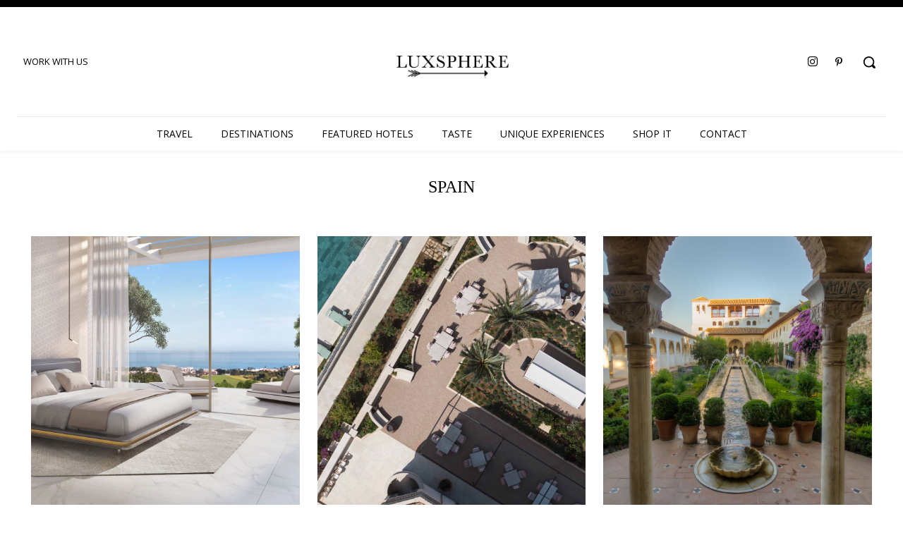

--- FILE ---
content_type: text/html; charset=utf-8
request_url: https://www.google.com/recaptcha/api2/aframe
body_size: 266
content:
<!DOCTYPE HTML><html><head><meta http-equiv="content-type" content="text/html; charset=UTF-8"></head><body><script nonce="ptrL-MroEuC7VzEWpDqoSg">/** Anti-fraud and anti-abuse applications only. See google.com/recaptcha */ try{var clients={'sodar':'https://pagead2.googlesyndication.com/pagead/sodar?'};window.addEventListener("message",function(a){try{if(a.source===window.parent){var b=JSON.parse(a.data);var c=clients[b['id']];if(c){var d=document.createElement('img');d.src=c+b['params']+'&rc='+(localStorage.getItem("rc::a")?sessionStorage.getItem("rc::b"):"");window.document.body.appendChild(d);sessionStorage.setItem("rc::e",parseInt(sessionStorage.getItem("rc::e")||0)+1);localStorage.setItem("rc::h",'1764527031467');}}}catch(b){}});window.parent.postMessage("_grecaptcha_ready", "*");}catch(b){}</script></body></html>